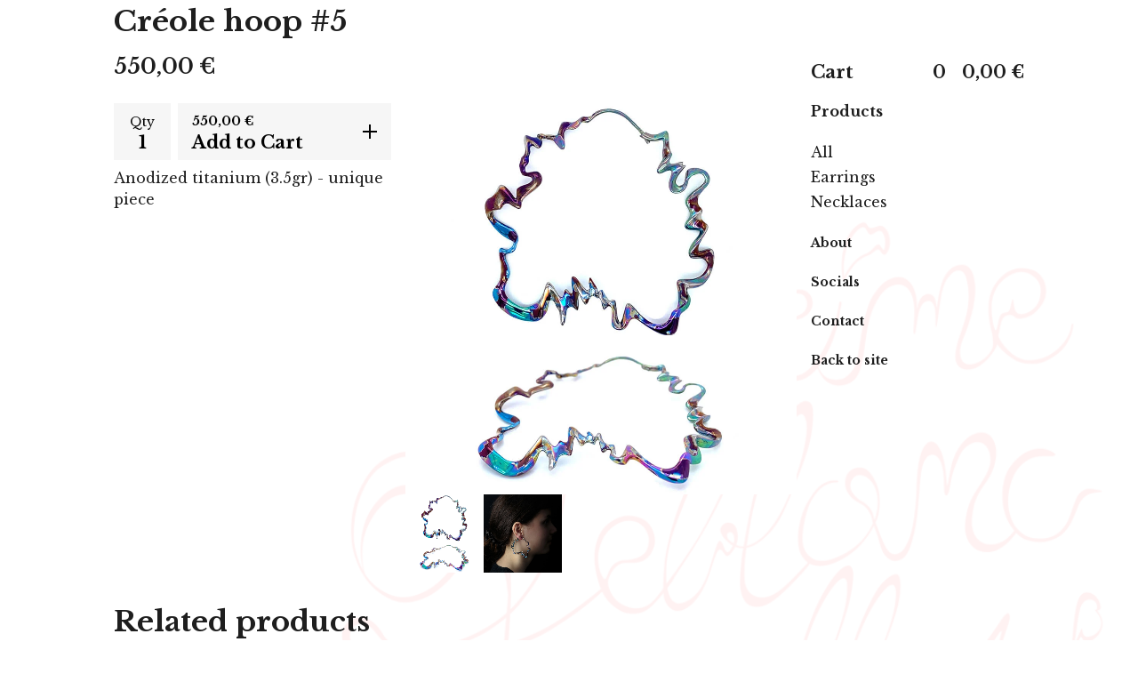

--- FILE ---
content_type: text/html; charset=utf-8
request_url: https://www.maximeleblanc.com/product/creole-hoop-5
body_size: 8122
content:




<!DOCTYPE html>
<html class="fixed-background">
  <head>
    <title>Créole hoop #5 | Maxime Leblanc Jewellery</title>
    <meta charset="utf-8">
    <meta name="viewport" content="width=device-width, initial-scale=1">
    <link href="/theme_stylesheets/238024647/1756481432/theme.css" media="screen" rel="stylesheet" type="text/css">
    <!-- Served from Big Cartel Storefront -->
<!-- Big Cartel generated meta tags -->
<meta name="generator" content="Big Cartel" />
<meta name="author" content="Maxime Leblanc Jewellery" />
<meta name="description" content="Anodized titanium (3.5gr) - unique piece" />
<meta name="referrer" content="strict-origin-when-cross-origin" />
<meta name="product_id" content="84714636" />
<meta name="product_name" content="Créole hoop #5" />
<meta name="product_permalink" content="creole-hoop-5" />
<meta name="theme_name" content="Roadie" />
<meta name="theme_version" content="1.2.9" />
<meta property="og:type" content="product" />
<meta property="og:site_name" content="Maxime Leblanc Jewellery" />
<meta property="og:title" content="Créole hoop #5" />
<meta property="og:url" content="https://www.maximeleblanc.com/product/creole-hoop-5" />
<meta property="og:description" content="Anodized titanium (3.5gr) - unique piece" />
<meta property="og:image" content="https://assets.bigcartel.com/product_images/322575456/tiny_creole5_produit_1024.jpg?auto=format&amp;fit=max&amp;h=1200&amp;w=1200" />
<meta property="og:image:secure_url" content="https://assets.bigcartel.com/product_images/322575456/tiny_creole5_produit_1024.jpg?auto=format&amp;fit=max&amp;h=1200&amp;w=1200" />
<meta property="og:price:amount" content="550.00" />
<meta property="og:price:currency" content="EUR" />
<meta property="og:availability" content="instock" />
<meta name="twitter:card" content="summary_large_image" />
<meta name="twitter:title" content="Créole hoop #5" />
<meta name="twitter:description" content="Anodized titanium (3.5gr) - unique piece" />
<meta name="twitter:image" content="https://assets.bigcartel.com/product_images/322575456/tiny_creole5_produit_1024.jpg?auto=format&amp;fit=max&amp;h=1200&amp;w=1200" />
<!-- end of generated meta tags -->

<!-- Big Cartel generated link tags -->
<link rel="preconnect" href="https://fonts.googleapis.com" />
<link rel="preconnect" href="https://fonts.gstatic.com" crossorigin="true" />
<link rel="stylesheet" href="//fonts.googleapis.com/css?family=Libre+Baskerville:400,700&amp;display=swap" type="text/css" title="Google Fonts" />
<link rel="canonical" href="https://www.maximeleblanc.com/product/creole-hoop-5" />
<link rel="alternate" href="https://www.maximeleblanc.com/products.xml" type="application/rss+xml" title="Product Feed" />
<link rel="icon" href="/favicon.svg" type="image/svg+xml" />
<link rel="icon" href="/favicon.ico" type="image/x-icon" />
<link rel="apple-touch-icon" href="/apple-touch-icon.png" />
<!-- end of generated link tags -->

<!-- Big Cartel generated structured data -->
<script type="application/ld+json">
{"@context":"https://schema.org","@type":"BreadcrumbList","itemListElement":[{"@type":"ListItem","position":1,"name":"Home","item":"https://www.maximeleblanc.com/"},{"@type":"ListItem","position":2,"name":"Products","item":"https://www.maximeleblanc.com/products"},{"@type":"ListItem","position":3,"name":"Earrings","item":"https://www.maximeleblanc.com/category/earrings"},{"@type":"ListItem","position":4,"name":"Créole hoop #5","item":"https://www.maximeleblanc.com/product/creole-hoop-5"}]}
</script>
<script type="application/ld+json">
{"@context":"https://schema.org/","@type":"Product","name":"Créole hoop #5","url":"https://www.maximeleblanc.com/product/creole-hoop-5","description":"Anodized titanium (3.5gr) - unique piece","sku":"84714636","image":["https://assets.bigcartel.com/product_images/322575456/tiny_creole5_produit_1024.jpg?auto=format\u0026fit=max\u0026h=1200\u0026w=1200","https://assets.bigcartel.com/product_images/322575465/tiny_creole5_1024.jpg?auto=format\u0026fit=max\u0026h=1200\u0026w=1200"],"brand":{"@type":"Brand","name":"Maxime Leblanc Jewellery"},"offers":[{"@type":"Offer","name":"Créole hoop #5","url":"https://www.maximeleblanc.com/product/creole-hoop-5","sku":"325669599","price":"550.0","priceCurrency":"EUR","priceValidUntil":"2027-01-20","availability":"https://schema.org/InStock","itemCondition":"NewCondition","additionalProperty":[{"@type":"PropertyValue","propertyID":"item_group_id","value":"84714636"}],"shippingDetails":[{"@type":"OfferShippingDetails","shippingDestination":{"@type":"DefinedRegion","addressCountry":"US"},"shippingRate":{"@type":"MonetaryAmount","value":"0.0","currency":"EUR"}},{"@type":"OfferShippingDetails","shippingDestination":{"@type":"DefinedRegion","addressCountry":"AT"},"shippingRate":{"@type":"MonetaryAmount","value":"0.0","currency":"EUR"}},{"@type":"OfferShippingDetails","shippingDestination":{"@type":"DefinedRegion","addressCountry":"AU"},"shippingRate":{"@type":"MonetaryAmount","value":"0.0","currency":"EUR"}},{"@type":"OfferShippingDetails","shippingDestination":{"@type":"DefinedRegion","addressCountry":"BE"},"shippingRate":{"@type":"MonetaryAmount","value":"0.0","currency":"EUR"}},{"@type":"OfferShippingDetails","shippingDestination":{"@type":"DefinedRegion","addressCountry":"BR"},"shippingRate":{"@type":"MonetaryAmount","value":"0.0","currency":"EUR"}},{"@type":"OfferShippingDetails","shippingDestination":{"@type":"DefinedRegion","addressCountry":"CA"},"shippingRate":{"@type":"MonetaryAmount","value":"0.0","currency":"EUR"}},{"@type":"OfferShippingDetails","shippingDestination":{"@type":"DefinedRegion","addressCountry":"CH"},"shippingRate":{"@type":"MonetaryAmount","value":"0.0","currency":"EUR"}},{"@type":"OfferShippingDetails","shippingDestination":{"@type":"DefinedRegion","addressCountry":"CZ"},"shippingRate":{"@type":"MonetaryAmount","value":"0.0","currency":"EUR"}},{"@type":"OfferShippingDetails","shippingDestination":{"@type":"DefinedRegion","addressCountry":"DE"},"shippingRate":{"@type":"MonetaryAmount","value":"0.0","currency":"EUR"}},{"@type":"OfferShippingDetails","shippingDestination":{"@type":"DefinedRegion","addressCountry":"DK"},"shippingRate":{"@type":"MonetaryAmount","value":"0.0","currency":"EUR"}},{"@type":"OfferShippingDetails","shippingDestination":{"@type":"DefinedRegion","addressCountry":"ES"},"shippingRate":{"@type":"MonetaryAmount","value":"0.0","currency":"EUR"}},{"@type":"OfferShippingDetails","shippingDestination":{"@type":"DefinedRegion","addressCountry":"FI"},"shippingRate":{"@type":"MonetaryAmount","value":"0.0","currency":"EUR"}},{"@type":"OfferShippingDetails","shippingDestination":{"@type":"DefinedRegion","addressCountry":"FR"},"shippingRate":{"@type":"MonetaryAmount","value":"0.0","currency":"EUR"}},{"@type":"OfferShippingDetails","shippingDestination":{"@type":"DefinedRegion","addressCountry":"GB"},"shippingRate":{"@type":"MonetaryAmount","value":"0.0","currency":"EUR"}},{"@type":"OfferShippingDetails","shippingDestination":{"@type":"DefinedRegion","addressCountry":"GR"},"shippingRate":{"@type":"MonetaryAmount","value":"0.0","currency":"EUR"}},{"@type":"OfferShippingDetails","shippingDestination":{"@type":"DefinedRegion","addressCountry":"HU"},"shippingRate":{"@type":"MonetaryAmount","value":"0.0","currency":"EUR"}},{"@type":"OfferShippingDetails","shippingDestination":{"@type":"DefinedRegion","addressCountry":"IE"},"shippingRate":{"@type":"MonetaryAmount","value":"0.0","currency":"EUR"}},{"@type":"OfferShippingDetails","shippingDestination":{"@type":"DefinedRegion","addressCountry":"IL"},"shippingRate":{"@type":"MonetaryAmount","value":"0.0","currency":"EUR"}},{"@type":"OfferShippingDetails","shippingDestination":{"@type":"DefinedRegion","addressCountry":"IN"},"shippingRate":{"@type":"MonetaryAmount","value":"0.0","currency":"EUR"}},{"@type":"OfferShippingDetails","shippingDestination":{"@type":"DefinedRegion","addressCountry":"IT"},"shippingRate":{"@type":"MonetaryAmount","value":"0.0","currency":"EUR"}},{"@type":"OfferShippingDetails","shippingDestination":{"@type":"DefinedRegion","addressCountry":"JP"},"shippingRate":{"@type":"MonetaryAmount","value":"0.0","currency":"EUR"}},{"@type":"OfferShippingDetails","shippingDestination":{"@type":"DefinedRegion","addressCountry":"KR"},"shippingRate":{"@type":"MonetaryAmount","value":"0.0","currency":"EUR"}},{"@type":"OfferShippingDetails","shippingDestination":{"@type":"DefinedRegion","addressCountry":"NL"},"shippingRate":{"@type":"MonetaryAmount","value":"0.0","currency":"EUR"}},{"@type":"OfferShippingDetails","shippingDestination":{"@type":"DefinedRegion","addressCountry":"NO"},"shippingRate":{"@type":"MonetaryAmount","value":"0.0","currency":"EUR"}},{"@type":"OfferShippingDetails","shippingDestination":{"@type":"DefinedRegion","addressCountry":"NZ"},"shippingRate":{"@type":"MonetaryAmount","value":"0.0","currency":"EUR"}},{"@type":"OfferShippingDetails","shippingDestination":{"@type":"DefinedRegion","addressCountry":"PL"},"shippingRate":{"@type":"MonetaryAmount","value":"0.0","currency":"EUR"}},{"@type":"OfferShippingDetails","shippingDestination":{"@type":"DefinedRegion","addressCountry":"PT"},"shippingRate":{"@type":"MonetaryAmount","value":"0.0","currency":"EUR"}},{"@type":"OfferShippingDetails","shippingDestination":{"@type":"DefinedRegion","addressCountry":"RO"},"shippingRate":{"@type":"MonetaryAmount","value":"0.0","currency":"EUR"}},{"@type":"OfferShippingDetails","shippingDestination":{"@type":"DefinedRegion","addressCountry":"SE"},"shippingRate":{"@type":"MonetaryAmount","value":"0.0","currency":"EUR"}},{"@type":"OfferShippingDetails","shippingDestination":{"@type":"DefinedRegion","addressCountry":"SK"},"shippingRate":{"@type":"MonetaryAmount","value":"0.0","currency":"EUR"}}]}]}
</script>

<!-- end of generated structured data -->

<script>
  window.bigcartel = window.bigcartel || {};
  window.bigcartel = {
    ...window.bigcartel,
    ...{"account":{"id":7301910,"host":"www.maximeleblanc.com","bc_host":"maximeleblanc.bigcartel.com","currency":"EUR","country":{"code":"FR","name":"France"}},"theme":{"name":"Roadie","version":"1.2.9","colors":{"primary_text_color":"#1E1E1E","link_text_color":"#1E1E1E","link_hover_color":"#F4E9E3","background_color":"#FFFFFF","button_background_color":"#F6F6F6","button_text_color":"#000000","button_hover_background_color":"#FFFFFF"}},"checkout":{"payments_enabled":true,"paypal_merchant_id":"N5HSZNWKLD4TL"},"product":{"id":84714636,"name":"Créole hoop #5","permalink":"creole-hoop-5","position":13,"url":"/product/creole-hoop-5","status":"active","created_at":"2021-11-30T19:03:35.000Z","has_password_protection":false,"images":[{"url":"https://assets.bigcartel.com/product_images/322575456/tiny_creole5_produit_1024.jpg?auto=format\u0026fit=max\u0026h=1000\u0026w=1000","width":1024,"height":1024},{"url":"https://assets.bigcartel.com/product_images/322575465/tiny_creole5_1024.jpg?auto=format\u0026fit=max\u0026h=1000\u0026w=1000","width":1024,"height":1024}],"price":550.0,"default_price":550.0,"tax":0.0,"on_sale":false,"description":"Anodized titanium (3.5gr) - unique piece","has_option_groups":false,"options":[{"id":325669599,"name":"Créole hoop #5","price":550.0,"sold_out":false,"has_custom_price":false,"option_group_values":[],"isLowInventory":true,"isAlmostSoldOut":true}],"artists":[],"categories":[{"id":1416958674,"name":"Earrings","permalink":"earrings","url":"/category/earrings"}],"option_groups":[]},"page":{"type":"product"}}
  }
</script>
<script async src="https://www.paypal.com/sdk/js?client-id=AbPSFDwkxJ_Pxau-Ek8nKIMWIanP8jhAdSXX5MbFoCq_VkpAHX7DZEbfTARicVRWOVUgeUt44lu7oHF-&merchant-id=N5HSZNWKLD4TL&currency=EUR&components=messages,buttons" data-partner-attribution-id="BigCartel_SP_PPCP" data-namespace="PayPalSDK"></script>
<style type="text/css">.bc-product-video-embed { width: 100%; max-width: 640px; margin: 0 auto 1rem; } .bc-product-video-embed iframe { aspect-ratio: 16 / 9; width: 100%; border: 0; }</style>
<script type="text/javascript">
  var _bcaq = _bcaq || [];
  _bcaq.push(['_setUrl','stats1.bigcartel.com']);_bcaq.push(['_trackVisit','7301910']);_bcaq.push(['_trackProduct','84714636','7301910']);
  (function() {
    var bca = document.createElement('script'); bca.type = 'text/javascript'; bca.async = true;
    bca.src = '/stats.min.js';
    var s = document.getElementsByTagName('script')[0]; s.parentNode.insertBefore(bca, s);
  })();
</script>
<script src="/assets/currency-formatter-e6d2ec3fd19a4c813ec8b993b852eccecac4da727de1c7e1ecbf0a335278e93a.js"></script>
  
<style></style>
</head>

  <body id="product_page" class="
  fixed-width

  
      has-sidebar sidebar-no-header
  
  
    right-sidebar
  

 theme show-gutters">
    <a class="skip-link" href="#main">Skip to main content</a>
    <div class="background-image-overlay background-image-overlay-transparent_color_overlay"></div>
    
    <div class="outer-wrapper fixed-width">
      

      <header class="header">
        <div class="wrapper header-wrapper header-left-align hide-toggle">
          <button class="open-menu hamburger hamburger--squeeze" type="button" title="Open menu">
            <span class="hamburger-box">
              <span class="hamburger-inner"></span>
            </span>
          </button>

          <div class="header-branding">
            <a class="header-home-link has-logo" href="/" title="Home">
              
                <img alt="Maxime Leblanc Jewellery Home" class="store-logo" src="https://assets.bigcartel.com/theme_images/102773320/noheader.png?auto=format&fit=max&h=300&w=1800"/>
              
            </a>
          </div>

          <a href="/cart" class="header-cart" title="View cart" aria-label="View cart">
            <span class="header-cart-icon"><svg aria-hidden="true" width="28" height="24" viewBox="0 0 32 28" xmlns="http://www.w3.org/2000/svg"><path d="M25.3749929 27.9999278c1.9329635 0 3.4999917-1.5670227 3.4999917-3.4999862 0-.991796-.4131994-1.8865006-1.0760168-2.5233628.1341029-.1041601.2011543-.1766346.2011543-.2174235V20.124952H11.1430856l-.5134952-2.6249937h17.0846227c.6174225 0 1.1513721-.4303426 1.2824829-1.0337195C30.9224827 7.82207961 31.885376 3.5 31.885376 3.5H7.89030864L7.40576172 0H.65624844v2.62499374h4.38812735L8.85027492 22.0773552c-.60364389.6289048-.9752937 1.4820598-.9752937 2.4225864 0 1.9329635 1.56702813 3.4999862 3.49999168 3.4999862 1.9329635 0 3.4999916-1.5670227 3.4999916-3.4999862 0-.5205981-.2102579-1.3028839-.4693821-1.7499958h7.938801c-.2591242.4471119-.4693821 1.2293977-.4693821 1.7461506 0 1.9368087 1.5670281 3.5038314 3.4999916 3.5038314zm1.2817352-13.1249633H10.1160953L8.40380382 6.1249854H28.5587164l-1.9019883 8.7499791zm-15.2817552 10.937474c-.7237532 0-1.3124969-.5887438-1.3124969-1.3124969 0-.7237532.5887437-1.3124969 1.3124969-1.3124969.7237531 0 1.3124969.5887437 1.3124969 1.3124969 0 .7237531-.5887438 1.3124969-1.3124969 1.3124969zm13.9999666 0c-.7237532 0-1.3124969-.5887438-1.3124969-1.3124969 0-.7237532.5887437-1.3124969 1.3124969-1.3124969s1.3124969.5887437 1.3124969 1.3124969c0 .7237531-.5887437 1.3124969-1.3124969 1.3124969z" fill-rule="nonzero"/></svg></span>
            <span class="header-cart-count">0</span>
            <span class="header-cart-total"><span data-currency-amount="0" data-currency-code="EUR">0,00 <span class="currency_sign">&euro;</span></span></span>
          </a>

        </div>
      </header>

      <div class="content-wrapper has-sidebar">

        

        <aside class="sidebar right-sidebar">
          
            <div class="header-branding">
              <a class="header-home-link has-logo" href="/" title="Home">
                
                  <img alt="Maxime Leblanc Jewellery Home" class="store-logo" src="https://assets.bigcartel.com/theme_images/102773320/noheader.png?auto=format&fit=max&w=800"/>
                
              </a>
            </div>
          
          <nav class="sidebar-nav" aria-label="Main navigation">
            <div class="nav-section nav-section-cart">
              <a href="/cart" class="nav-cart-link" title="View cart" aria-label="View cart">
                <span class="sidebar-cart-title">Cart</span>
                <span class="sidebar-cart-count">0</span>
                <span class="sidebar-cart-total"><span data-currency-amount="0" data-currency-code="EUR">0,00 <span class="currency_sign">&euro;</span></span></span>
              </a>
            </div>
            

            <div class="nav-section nav-section-categories" data-type="categories">
              <div class="nav-section-title">
                
                  <div class="nav-section-title-text">
                    
                      Products
                    
                  </div>
                
              </div>
              
                <ul class="sidebar-nav-links sidebar-category-links">
                  <li class="sidebar-nav-link"><a href="/products">All</a></li>
                  
                    <li class="sidebar-nav-link"><a title="View Earrings" href="/category/earrings">Earrings</a></li>
                  
                    <li class="sidebar-nav-link"><a title="View Necklaces" href="/category/necklaces">Necklaces</a></li>
                  
                </ul>
              
            </div>

            

            <div class="nav-section nav-section-info">
              <ul class="sidebar-nav-links compact-nav-links">
                
                  <li class="sidebar-nav-link medium-border"><a title="View About" href="/test">About</a></li>
                
                  <li class="sidebar-nav-link medium-border"><a title="View Socials" href="/socials">Socials</a></li>
                
                <li class="sidebar-nav-link medium-border"><a href="/contact">Contact</a></li>
                
                  <li class="sidebar-nav-link medium-border"><a href="https://www.maximeleblanc.com/">Back to site</a></li>
                
              </ul>
            </div>
            
            <div class="nav-section nav-section-credit">
              <div class="badge"><a href="https://www.bigcartel.com/?utm_source=bigcartel&utm_medium=storefront&utm_campaign=7301910&utm_term=maximeleblanc" data-bc-hook="attribution" rel="nofollow">Powered by Big Cartel</a></div>
            </div>
          </nav>
        </aside>

        <main class="main main-product" id="main">
          
            

<div class="page-heading product-heading">
  <h1 class="page-title">Créole hoop #5</h1>
</div>
<div class="page-subheading">
  <div class="page-subheading-price">
    
      <span data-currency-amount="550.0" data-currency-code="EUR">550,00 <span class="currency_sign">&euro;</span></span>
    
  </div>
  
</div>
<div class="product-page-columns">
  <div class="product-images product-image-zooming product-images-thumbs">
    <div class="primary-product-image-container">
      <img
        alt="Créole hoop #5"
        class="product-image primary-product-image "
        src="https://assets.bigcartel.com/product_images/322575456/tiny_creole5_produit_1024.jpg?auto=format&fit=max&w=1050"
        data-srcset="
          https://assets.bigcartel.com/product_images/322575456/tiny_creole5_produit_1024.jpg?auto=format&fit=max&w=400 400w,
          https://assets.bigcartel.com/product_images/322575456/tiny_creole5_produit_1024.jpg?auto=format&fit=max&w=550 550w,
          https://assets.bigcartel.com/product_images/322575456/tiny_creole5_produit_1024.jpg?auto=format&fit=max&w=800 800w,
          https://assets.bigcartel.com/product_images/322575456/tiny_creole5_produit_1024.jpg?auto=format&fit=max&w=1050 1050w,
          https://assets.bigcartel.com/product_images/322575456/tiny_creole5_produit_1024.jpg?auto=format&fit=max&w=1300 1300w,
          https://assets.bigcartel.com/product_images/322575456/tiny_creole5_produit_1024.jpg?auto=format&fit=max&w=1700 1700w,
          https://assets.bigcartel.com/product_images/322575456/tiny_creole5_produit_1024.jpg?auto=format&fit=max&w=1900 1900w,
          https://assets.bigcartel.com/product_images/322575456/tiny_creole5_produit_1024.jpg?auto=format&fit=max&w=2100 2100w,
        "
        data-sizes="auto"
        data-zoom="https://assets.bigcartel.com/product_images/322575456/tiny_creole5_produit_1024.jpg?auto=format&fit=max&w=1500"
      >
    </div>
    
      <div class="secondary-product-image-container secondary-product-image-container--thumbs ">
        
          <div class="product-image-link secondary-product-image-link secondary-product-image-link--thumbs active" data-url="https://assets.bigcartel.com/product_images/322575456/tiny_creole5_produit_1024.jpg?auto=format&fit=max&w=1000" data-srcset="
                  https://assets.bigcartel.com/product_images/322575456/tiny_creole5_produit_1024.jpg?auto=format&fit=max&w=400 400w,
                  https://assets.bigcartel.com/product_images/322575456/tiny_creole5_produit_1024.jpg?auto=format&fit=max&w=550 550w,
                  https://assets.bigcartel.com/product_images/322575456/tiny_creole5_produit_1024.jpg?auto=format&fit=max&w=800 800w,
                  https://assets.bigcartel.com/product_images/322575456/tiny_creole5_produit_1024.jpg?auto=format&fit=max&w=1050 1050w,
                  https://assets.bigcartel.com/product_images/322575456/tiny_creole5_produit_1024.jpg?auto=format&fit=max&w=1300 1300w,
                  https://assets.bigcartel.com/product_images/322575456/tiny_creole5_produit_1024.jpg?auto=format&fit=max&w=1700 1700w,
                  https://assets.bigcartel.com/product_images/322575456/tiny_creole5_produit_1024.jpg?auto=format&fit=max&w=1900 1900w,
                  https://assets.bigcartel.com/product_images/322575456/tiny_creole5_produit_1024.jpg?auto=format&fit=max&w=2100 2100w,
                " data-zoom="https://assets.bigcartel.com/product_images/322575456/tiny_creole5_produit_1024.jpg?auto=format&fit=max&w=1500">
            <img class="product-image secondary-product-image" src="https://assets.bigcartel.com/product_images/322575456/tiny_creole5_produit_1024.jpg?auto=format&fit=max&w=1000" data-zoom="https://assets.bigcartel.com/product_images/322575456/tiny_creole5_produit_1024.jpg?auto=format&fit=max&w=1500" alt="Créole hoop #5">
          </div>
        
          <div class="product-image-link secondary-product-image-link secondary-product-image-link--thumbs" data-url="https://assets.bigcartel.com/product_images/322575465/tiny_creole5_1024.jpg?auto=format&fit=max&w=1000" data-srcset="
                  https://assets.bigcartel.com/product_images/322575465/tiny_creole5_1024.jpg?auto=format&fit=max&w=400 400w,
                  https://assets.bigcartel.com/product_images/322575465/tiny_creole5_1024.jpg?auto=format&fit=max&w=550 550w,
                  https://assets.bigcartel.com/product_images/322575465/tiny_creole5_1024.jpg?auto=format&fit=max&w=800 800w,
                  https://assets.bigcartel.com/product_images/322575465/tiny_creole5_1024.jpg?auto=format&fit=max&w=1050 1050w,
                  https://assets.bigcartel.com/product_images/322575465/tiny_creole5_1024.jpg?auto=format&fit=max&w=1300 1300w,
                  https://assets.bigcartel.com/product_images/322575465/tiny_creole5_1024.jpg?auto=format&fit=max&w=1700 1700w,
                  https://assets.bigcartel.com/product_images/322575465/tiny_creole5_1024.jpg?auto=format&fit=max&w=1900 1900w,
                  https://assets.bigcartel.com/product_images/322575465/tiny_creole5_1024.jpg?auto=format&fit=max&w=2100 2100w,
                " data-zoom="https://assets.bigcartel.com/product_images/322575465/tiny_creole5_1024.jpg?auto=format&fit=max&w=1500">
            <img class="product-image secondary-product-image" src="https://assets.bigcartel.com/product_images/322575465/tiny_creole5_1024.jpg?auto=format&fit=max&w=1000" data-zoom="https://assets.bigcartel.com/product_images/322575465/tiny_creole5_1024.jpg?auto=format&fit=max&w=1500" alt="Créole hoop #5">
          </div>
        
      </div>
      
    
  </div>
  <div class="product-details product-active">
    
      <form method="post" class="product-form show-sold-out" action="/cart" accept-charset="utf8">
        <input type="hidden" name="utf8" value='✓'>
        
          <input type="hidden" name="cart[add][id]" id="option" value="325669599" />
        
        <div class="product-form-controls">
          <div class="product-form-quantity-button">
            <label class="product-form-quantity ">
              <span class="product-quantity-label">Qty</span>
              <input autocomplete="off" type="number" class="product-quantity" id="quantity" name="cart[add][quantity]" type="text" min="1" value="1" >
            </label>
            <button class="button add-to-cart-button" name="submit" type="submit" title="Add to Cart" data-adding-text="Adding..." data-added-text="Added!" data-add-title="Add to Cart" data-sold-title="Sold out"data-selected-price="550.0">
              <span class="button-add-price  visible"><span data-currency-amount="550.0" data-currency-code="EUR">550,00 <span class="currency_sign">&euro;</span></span></span>
              <span class="button-add-text">Add to Cart</span>
              <span class="button-add-icon">
                <svg class="plus-icon" aria-hidden="true" width="16" height="16" viewBox="0 0 16 16" xmlns="http://www.w3.org/2000/svg"><path d="M9 0v7h7v2H9v7H7V8.999L0 9V7l7-.001V0z" fill-rule="evenodd"/></svg>
                <svg class="check-icon" aria-hidden="true" width="21" height="16" viewBox="0 0 21 16" xmlns="http://www.w3.org/2000/svg"><path d="M1.39130435 8.34782609l4.86956522 4.86956521L19.4782609 0l1.3913043 1.39130435L6.26086957 16 0 9.73913043z" fill-rule="evenodd"/></svg>
              </span>
            </button>
            <div class="product-form-cart-link-container">
              <a class="product-form-cart-link" href="/cart">
                <svg class="product-form-cart-link-icon product-form-cart-link-cart-icon" aria-hidden="true" width="32" height="28" viewBox="0 0 32 28" xmlns="http://www.w3.org/2000/svg"><path d="M25.3749929 27.9999278c1.9329635 0 3.4999917-1.5670227 3.4999917-3.4999862 0-.991796-.4131994-1.8865006-1.0760168-2.5233628.1341029-.1041601.2011543-.1766346.2011543-.2174235V20.124952H11.1430856l-.5134952-2.6249937h17.0846227c.6174225 0 1.1513721-.4303426 1.2824829-1.0337195C30.9224827 7.82207961 31.885376 3.5 31.885376 3.5H7.89030864L7.40576172 0H.65624844v2.62499374h4.38812735L8.85027492 22.0773552c-.60364389.6289048-.9752937 1.4820598-.9752937 2.4225864 0 1.9329635 1.56702813 3.4999862 3.49999168 3.4999862 1.9329635 0 3.4999916-1.5670227 3.4999916-3.4999862 0-.5205981-.2102579-1.3028839-.4693821-1.7499958h7.938801c-.2591242.4471119-.4693821 1.2293977-.4693821 1.7461506 0 1.9368087 1.5670281 3.5038314 3.4999916 3.5038314zm1.2817352-13.1249633H10.1160953L8.40380382 6.1249854H28.5587164l-1.9019883 8.7499791zm-15.2817552 10.937474c-.7237532 0-1.3124969-.5887438-1.3124969-1.3124969 0-.7237532.5887437-1.3124969 1.3124969-1.3124969.7237531 0 1.3124969.5887437 1.3124969 1.3124969 0 .7237531-.5887438 1.3124969-1.3124969 1.3124969zm13.9999666 0c-.7237532 0-1.3124969-.5887438-1.3124969-1.3124969 0-.7237532.5887437-1.3124969 1.3124969-1.3124969s1.3124969.5887437 1.3124969 1.3124969c0 .7237531-.5887437 1.3124969-1.3124969 1.3124969z" fill-rule="nonzero"/></svg>
                <span class="product-form-cart-link-text">Go to Cart</span>
                <svg class="product-form-cart-link-icon product-form-cart-link-arrow-icon" aria-hidden="true" width="21" height="20" viewBox="0 0 21 20" xmlns="http://www.w3.org/2000/svg"><path d="M10.445798 0l9.9966372 9.99663714-.0035344.00381736.0035344.0029084L10.445798 20l-1.87436943-1.8743695L15.1964286 11.5H0v-3h15.1964286L8.57142857 1.87436946z" fill-rule="evenodd"/></svg>
              </a>
            </div>
          </div>
          
          
        </div>
      </form>
    
    
    
      <div class="product-detail-tab-section product-description">
        <p>Anodized titanium (3.5gr) - unique piece</p>
      </div>
    
    
  </div>
</div>



  <aside class="related-products-container" data-num-products="3" role="complementary" aria-label="Related products">
    <div class="all-similar-products" style="display: none">
          
            
              
              
              
              
              
              
            <a class="prod-thumb product-image-medium rollover cover " href="/product/creole-hoop-4" title="View Créole hoop #4">
              <div class="prod-thumb-container">
                <div class="product-list-image-container product-list-image-container-cover">
                  <img
                    alt=""
                    class="blur-up product-list-image lazyload grid-cover"
                    src="https://assets.bigcartel.com/product_images/322575555/tiny_creole4_produit_1024.jpg?auto=format&fit=max&w=20"
                    data-aspectratio="1.0"
                    data-srcset="
                      https://assets.bigcartel.com/product_images/322575555/tiny_creole4_produit_1024.jpg?auto=format&fit=max&w=200 200w,
                      https://assets.bigcartel.com/product_images/322575555/tiny_creole4_produit_1024.jpg?auto=format&fit=max&w=280 280w,
                      https://assets.bigcartel.com/product_images/322575555/tiny_creole4_produit_1024.jpg?auto=format&fit=max&w=350 350w,
                      https://assets.bigcartel.com/product_images/322575555/tiny_creole4_produit_1024.jpg?auto=format&fit=max&w=400 400w,
                      https://assets.bigcartel.com/product_images/322575555/tiny_creole4_produit_1024.jpg?auto=format&fit=max&w=500 500w,
                      https://assets.bigcartel.com/product_images/322575555/tiny_creole4_produit_1024.jpg?auto=format&fit=max&w=650 650w,
                      https://assets.bigcartel.com/product_images/322575555/tiny_creole4_produit_1024.jpg?auto=format&fit=max&w=800 800w,
                      https://assets.bigcartel.com/product_images/322575555/tiny_creole4_produit_1024.jpg?auto=format&fit=max&w=1000 1000w,
                      https://assets.bigcartel.com/product_images/322575555/tiny_creole4_produit_1024.jpg?auto=format&fit=max&w=1200 1200w,
                      https://assets.bigcartel.com/product_images/322575555/tiny_creole4_produit_1024.jpg?auto=format&fit=max&w=1300 1300w
                    "
                    data-sizes="auto"
                  >
                  <div class="prod-thumb-status circle">Sold out</div>
                  
                </div>
              </div>
              <div class="prod-thumb-info">
                <div class="prod-thumb-background"></div>
                <div class="prod-thumb-info-headers">
                  <div class="prod-thumb-name">Créole hoop #4</div>
                  <div class="prod-thumb-price">
                    
                      <span data-currency-amount="550.0" data-currency-code="EUR">550,00 <span class="currency_sign">&euro;</span></span>
                    
                  </div>
                  
                  
                </div>
              </div>
            </a>
            
          
            
          
            
              
              
              
              
              
              
            <a class="prod-thumb product-image-medium rollover cover " href="/product/creole-hoop-3" title="View Créole hoop #3">
              <div class="prod-thumb-container">
                <div class="product-list-image-container product-list-image-container-cover">
                  <img
                    alt=""
                    class="blur-up product-list-image lazyload grid-cover"
                    src="https://assets.bigcartel.com/product_images/322575618/tiny_creole3_produit_1024.jpg?auto=format&fit=max&w=20"
                    data-aspectratio="1.0"
                    data-srcset="
                      https://assets.bigcartel.com/product_images/322575618/tiny_creole3_produit_1024.jpg?auto=format&fit=max&w=200 200w,
                      https://assets.bigcartel.com/product_images/322575618/tiny_creole3_produit_1024.jpg?auto=format&fit=max&w=280 280w,
                      https://assets.bigcartel.com/product_images/322575618/tiny_creole3_produit_1024.jpg?auto=format&fit=max&w=350 350w,
                      https://assets.bigcartel.com/product_images/322575618/tiny_creole3_produit_1024.jpg?auto=format&fit=max&w=400 400w,
                      https://assets.bigcartel.com/product_images/322575618/tiny_creole3_produit_1024.jpg?auto=format&fit=max&w=500 500w,
                      https://assets.bigcartel.com/product_images/322575618/tiny_creole3_produit_1024.jpg?auto=format&fit=max&w=650 650w,
                      https://assets.bigcartel.com/product_images/322575618/tiny_creole3_produit_1024.jpg?auto=format&fit=max&w=800 800w,
                      https://assets.bigcartel.com/product_images/322575618/tiny_creole3_produit_1024.jpg?auto=format&fit=max&w=1000 1000w,
                      https://assets.bigcartel.com/product_images/322575618/tiny_creole3_produit_1024.jpg?auto=format&fit=max&w=1200 1200w,
                      https://assets.bigcartel.com/product_images/322575618/tiny_creole3_produit_1024.jpg?auto=format&fit=max&w=1300 1300w
                    "
                    data-sizes="auto"
                  >
                  <div class="prod-thumb-status circle">Sold out</div>
                  
                </div>
              </div>
              <div class="prod-thumb-info">
                <div class="prod-thumb-background"></div>
                <div class="prod-thumb-info-headers">
                  <div class="prod-thumb-name">Créole hoop #3</div>
                  <div class="prod-thumb-price">
                    
                      <span data-currency-amount="550.0" data-currency-code="EUR">550,00 <span class="currency_sign">&euro;</span></span>
                    
                  </div>
                  
                  
                </div>
              </div>
            </a>
            
          
            
              
              
              
              
              
              
            <a class="prod-thumb product-image-medium rollover cover " href="/product/creole-hoop-2" title="View Créole hoop #2">
              <div class="prod-thumb-container">
                <div class="product-list-image-container product-list-image-container-cover">
                  <img
                    alt=""
                    class="blur-up product-list-image lazyload grid-cover"
                    src="https://assets.bigcartel.com/product_images/322575681/tiny_creole2_produit_1024.jpg?auto=format&fit=max&w=20"
                    data-aspectratio="1.0"
                    data-srcset="
                      https://assets.bigcartel.com/product_images/322575681/tiny_creole2_produit_1024.jpg?auto=format&fit=max&w=200 200w,
                      https://assets.bigcartel.com/product_images/322575681/tiny_creole2_produit_1024.jpg?auto=format&fit=max&w=280 280w,
                      https://assets.bigcartel.com/product_images/322575681/tiny_creole2_produit_1024.jpg?auto=format&fit=max&w=350 350w,
                      https://assets.bigcartel.com/product_images/322575681/tiny_creole2_produit_1024.jpg?auto=format&fit=max&w=400 400w,
                      https://assets.bigcartel.com/product_images/322575681/tiny_creole2_produit_1024.jpg?auto=format&fit=max&w=500 500w,
                      https://assets.bigcartel.com/product_images/322575681/tiny_creole2_produit_1024.jpg?auto=format&fit=max&w=650 650w,
                      https://assets.bigcartel.com/product_images/322575681/tiny_creole2_produit_1024.jpg?auto=format&fit=max&w=800 800w,
                      https://assets.bigcartel.com/product_images/322575681/tiny_creole2_produit_1024.jpg?auto=format&fit=max&w=1000 1000w,
                      https://assets.bigcartel.com/product_images/322575681/tiny_creole2_produit_1024.jpg?auto=format&fit=max&w=1200 1200w,
                      https://assets.bigcartel.com/product_images/322575681/tiny_creole2_produit_1024.jpg?auto=format&fit=max&w=1300 1300w
                    "
                    data-sizes="auto"
                  >
                  
                  
                </div>
              </div>
              <div class="prod-thumb-info">
                <div class="prod-thumb-background"></div>
                <div class="prod-thumb-info-headers">
                  <div class="prod-thumb-name">Créole hoop #2</div>
                  <div class="prod-thumb-price">
                    
                      <span data-currency-amount="550.0" data-currency-code="EUR">550,00 <span class="currency_sign">&euro;</span></span>
                    
                  </div>
                  
                  
                </div>
              </div>
            </a>
            
          
            
              
              
              
              
              
              
            <a class="prod-thumb product-image-medium rollover cover " href="/product/creole-hoop-1" title="View Créole hoop #1">
              <div class="prod-thumb-container">
                <div class="product-list-image-container product-list-image-container-cover">
                  <img
                    alt=""
                    class="blur-up product-list-image lazyload grid-cover"
                    src="https://assets.bigcartel.com/product_images/322575717/tiny_creole1_produit_1024.jpg?auto=format&fit=max&w=20"
                    data-aspectratio="1.0"
                    data-srcset="
                      https://assets.bigcartel.com/product_images/322575717/tiny_creole1_produit_1024.jpg?auto=format&fit=max&w=200 200w,
                      https://assets.bigcartel.com/product_images/322575717/tiny_creole1_produit_1024.jpg?auto=format&fit=max&w=280 280w,
                      https://assets.bigcartel.com/product_images/322575717/tiny_creole1_produit_1024.jpg?auto=format&fit=max&w=350 350w,
                      https://assets.bigcartel.com/product_images/322575717/tiny_creole1_produit_1024.jpg?auto=format&fit=max&w=400 400w,
                      https://assets.bigcartel.com/product_images/322575717/tiny_creole1_produit_1024.jpg?auto=format&fit=max&w=500 500w,
                      https://assets.bigcartel.com/product_images/322575717/tiny_creole1_produit_1024.jpg?auto=format&fit=max&w=650 650w,
                      https://assets.bigcartel.com/product_images/322575717/tiny_creole1_produit_1024.jpg?auto=format&fit=max&w=800 800w,
                      https://assets.bigcartel.com/product_images/322575717/tiny_creole1_produit_1024.jpg?auto=format&fit=max&w=1000 1000w,
                      https://assets.bigcartel.com/product_images/322575717/tiny_creole1_produit_1024.jpg?auto=format&fit=max&w=1200 1200w,
                      https://assets.bigcartel.com/product_images/322575717/tiny_creole1_produit_1024.jpg?auto=format&fit=max&w=1300 1300w
                    "
                    data-sizes="auto"
                  >
                  <div class="prod-thumb-status circle">Sold out</div>
                  
                </div>
              </div>
              <div class="prod-thumb-info">
                <div class="prod-thumb-background"></div>
                <div class="prod-thumb-info-headers">
                  <div class="prod-thumb-name">Créole hoop #1</div>
                  <div class="prod-thumb-price">
                    
                      <span data-currency-amount="550.0" data-currency-code="EUR">550,00 <span class="currency_sign">&euro;</span></span>
                    
                  </div>
                  
                  
                </div>
              </div>
            </a>
            
          
        </div>
    <h2 class="similar-products-title">Related products</h2>
    <div class="product-list-container">
      <div class="similar-product-list product-list rows mobile-horizontal grid-fixed-width"></div>
    </div>
  </aside>


          
        </main>
      </div>
      
    </div>

    <div role="dialog" class="qs-modal">
      <div class="qs-modal-background"></div>
      <div class="qs-modal-content">
        <div class="qs-modal-controls">
          <div class="qs-modal-controls-close">
            <button class="button qs-modal-button qs-close" title="Close quick view window">
              <svg aria-hidden="true" width="20" height="20" viewBox="0 0 20 20" xmlns="http://www.w3.org/2000/svg"><path d="M17.7777778 0L20 2.22222222 12.222 10 20 17.7777778 17.7777778 20 10 12.222 2.22222222 20 0 17.7777778 7.778 10 0 2.22222222 2.22222222 0 10 7.778z" fill-rule="evenodd"/></svg>
            </button>
            <span class="qs-modal-title">Related products</span>
          </div>
          <div class="qs-modal-controls-arrows">
            <button class="button qs-modal-button qs-nav qs-nav-previous" title="View previous product">
              <svg aria-hidden="true" width="12" height="20" viewBox="0 0 12 20" xmlns="http://www.w3.org/2000/svg"><path d="M0 9.99663714L9.99663714 0l1.87436946 1.87436946-8.12548453 8.12608504 8.12548453 8.125176L9.99663714 20 0 10.0033629l.00353434-.0029084z" fill-rule="evenodd"/></svg>
            </button>

            <button class="button qs-modal-button qs-nav qs-nav-next" title="View next product">
              <svg aria-hidden="true" width="12" height="20" viewBox="0 0 12 20" xmlns="http://www.w3.org/2000/svg"><path d="M11.871006 9.99663714L1.87436886 0-6e-7 1.87436946l8.12548453 8.12608504L-6e-7 18.1256305 1.87436886 20l9.99663714-9.9966371-.00353434-.0029084z" fill-rule="evenodd"/></svg>
            </button>
          </div>
        </div>
        <div class="qs-product-container" role="document">
          <div class="qs-product-details">
          </div>
        </div>
      </div>
    </div>
    <script>
      var themeOptions = {
        primaryGradientColor: '#FFFFFF',
        hasAnnouncement: false,
        showSoldOutOptions: true
      }
      var inPreview = (/http(s?):\/\/draft-+\w+\.bigcartel\.(test|biz|com)/.test(window.origin)||(/\/admin\/design/.test(top.location.pathname)));
      function setCookie(name,value,days) {
        var expires = "";
        if (days) {
          var date = new Date();
          date.setTime(date.getTime() + (days*24*60*60*1000));
          expires = "; expires=" + date.toUTCString();
        }
        document.cookie = name + "=" + (value || "")  + expires + "; path=/";
      }

      function getCookie(name) {
        var nameEQ = name + "=";
        var ca = document.cookie.split(';');
        for(var i=0;i < ca.length;i++) {
          var c = ca[i];
          while (c.charAt(0)==' ') c = c.substring(1,c.length);
          if (c.indexOf(nameEQ) == 0) return c.substring(nameEQ.length,c.length);
        }
        return null;
      }

      function eraseCookie(name) {
        document.cookie = name+'=; Max-Age=-99999999;';
      }
      String.prototype.hashCode = function() {
        var hash = 0, i, chr;
        if (this.length === 0) return hash;
        for (i = 0; i < this.length; i++) {
          chr   = this.charCodeAt(i);
          hash  = ((hash << 5) - hash) + chr;
          hash |= 0;
        }
        return hash;
      };
      if (themeOptions.hasAnnouncement) {
        announceDiv = document.getElementById("announce-message");
        if (announceDiv) {
          announcementMessage=document.querySelector(".announcement-message-text").innerHTML;
          hashedMessage=announcementMessage.hashCode();
          cookieValue=getCookie("hide-announcement-message");
          if (cookieValue) {
            if (cookieValue != hashedMessage) {
              announceDiv.classList.add('visible');
            }
          }
          else {
            announceDiv.classList.add('visible');
          }
        }
      }

      if (document.body.classList.contains('has-sidebar')) {
        
          document.body.classList.add('sidebar-visible');
        
      }
      function populateStorage() {
        window.localStorage.setItem('sidebar','hidden');
        setStyles();
      }
      function setStyles() {
        var sidebarState = window.localStorage.getItem('sidebar');

        if (sidebarState == 'hidden') {
          document.querySelector('.has-sidebar .sidebar').classList.add('hidden');
          document.body.classList.remove('sidebar-visible');
        }
        else {
          document.body.classList.remove('sidebar-hidden');
          document.body.classList.add('sidebar-visible');
        }
      }

      
    </script>
    <script>
      window.lazySizesConfig = window.lazySizesConfig || {};
      window.lazySizesConfig.loadMode = 1;
    </script>
    <script src="//ajax.googleapis.com/ajax/libs/jquery/3.4.1/jquery.min.js"></script>
    <script src="https://assets.bigcartel.com/api/6/api.eur.js?v=1"></script>
    <script type="text/javascript">

      var formatMoney = Format.money;
      Format.money = function(number) {
        
          return formatMoney(number, true, true, false);
        
      };
    </script>
    <script src="https://assets.bigcartel.com/theme_assets/134/1.2.9/theme.js?v=1"></script>
    
      <script>
        Product.find('creole-hoop-5', processProduct)
      </script>
    
  

<script defer src="https://static.cloudflareinsights.com/beacon.min.js/vcd15cbe7772f49c399c6a5babf22c1241717689176015" integrity="sha512-ZpsOmlRQV6y907TI0dKBHq9Md29nnaEIPlkf84rnaERnq6zvWvPUqr2ft8M1aS28oN72PdrCzSjY4U6VaAw1EQ==" data-cf-beacon='{"rayId":"9c10ca17db065a3a","version":"2025.9.1","serverTiming":{"name":{"cfExtPri":true,"cfEdge":true,"cfOrigin":true,"cfL4":true,"cfSpeedBrain":true,"cfCacheStatus":true}},"token":"44d6648085c9451aa740849b0372227e","b":1}' crossorigin="anonymous"></script>
</body>
</html>
